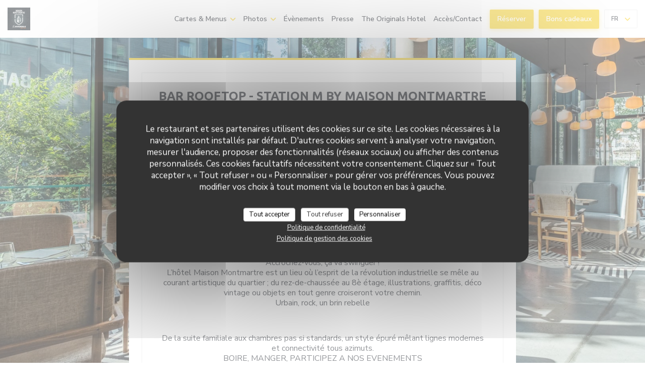

--- FILE ---
content_type: text/html; charset=UTF-8
request_url: https://www.maisonmontmartre-kitchenm.fr/
body_size: 15594
content:
<!DOCTYPE html>
<!--[if lt IE 7]>      <html class="no-js lt-ie9 lt-ie8 lt-ie7" lang="fr"> <![endif]-->
<!--[if IE 7]>         <html class="no-js lt-ie9 lt-ie8" lang="fr"> <![endif]-->
<!--[if IE 8]>         <html class="no-js lt-ie9" lang="fr"> <![endif]-->
<!--[if gt IE 8]><!--> <html class="no-js" lang="fr"> <!--<![endif]-->

<head>
	<!-- Meta -->
	<meta charset="utf-8">
	<meta http-equiv="X-UA-Compatible" content="IE=edge" />
	<meta name="viewport" content="width=device-width, initial-scale=1">
	<title>Bar Rooftop - Station M by Maison Montmartre / Brunch / Paris</title>

	<!-- Includes -->
	<meta name="description" content="Bienvenue sur le site du restaurant Bar Rooftop - Station M by Maison
Montmartre à Paris - Brunch, réservez en ligne gratuitement -
BIENVENUE À THE ORIGIN..." />



<link rel="canonical" href="https://www.maisonmontmartre-kitchenm.fr/" />

<!-- Facebook Like and Google -->
<meta property="og:title" content="Bar Rooftop - Station M by Maison Montmartre / Brunch / Paris " />
<meta property="og:type" content="website" />
<meta property="og:url" content="http://www.maisonmontmartre-kitchenm.fr/" />
<meta property="og:image" content="https://ugc.zenchef.com/3/5/7/2/6/0/1/5/1/5/0/1/2/1723629478_410/d49c9a721ece0b71b7098ccfd0cd448c.website.jpg" />
<meta property="og:site_name" content="Zenchef" />
<meta property="fb:admins" content="685299127" />
<meta property="place:location:latitude" content="48.9004254" />
<meta property="place:location:longitude" content="2.3358142" />
<meta property="og:description" content="Bienvenue sur le site du restaurant Bar Rooftop - Station M by Maison
Montmartre à Paris - Brunch, réservez en ligne gratuitement -
BIENVENUE À THE ORIGIN..." />



<script>
	window.restaurantId = 357260;
	window.lang = "fr";
	window.API_URL = "//api.zenchef.com/api/v1/";
</script>

	<link rel="alternate" hreflang="x-default" href="https://www.maisonmontmartre-kitchenm.fr/" />
<link rel="alternate" hreflang="fr" href="https://www.maisonmontmartre-kitchenm.fr/" />
    <link rel="alternate" hreflang="en" href="https://www.maisonmontmartre-kitchenm.fr/en/" />
    <link rel="alternate" hreflang="es" href="https://www.maisonmontmartre-kitchenm.fr/es/" />
    <link rel="alternate" hreflang="it" href="https://www.maisonmontmartre-kitchenm.fr/it/" />
    <link rel="alternate" hreflang="de" href="https://www.maisonmontmartre-kitchenm.fr/de/" />
    <link rel="alternate" hreflang="pt" href="https://www.maisonmontmartre-kitchenm.fr/pt/" />
    <link rel="alternate" hreflang="ru" href="https://www.maisonmontmartre-kitchenm.fr/ru/" />
    <link rel="alternate" hreflang="cs" href="https://www.maisonmontmartre-kitchenm.fr/cs/" />
    <link rel="alternate" hreflang="ja" href="https://www.maisonmontmartre-kitchenm.fr/ja/" />
    <link rel="alternate" hreflang="zh" href="https://www.maisonmontmartre-kitchenm.fr/zh/" />
    <link rel="alternate" hreflang="nl" href="https://www.maisonmontmartre-kitchenm.fr/nl/" />
    <link rel="alternate" hreflang="el" href="https://www.maisonmontmartre-kitchenm.fr/el/" />
	<link rel="shortcut icon" href="https://ugc.zenchef.com/3/5/7/2/6/0/1/5/6/3/9/5/2/1762931796_221/3268b46a54e545e864407380ec6a92e4.thumb.png" />
	<!-- Preconnect to CDNs for faster resource loading -->
	<link rel="preconnect" href="https://cdnjs.cloudflare.com" crossorigin>
	<link rel="preconnect" href="https://fonts.googleapis.com" crossorigin>
	<link rel="preconnect" href="https://fonts.gstatic.com" crossorigin>

	<!-- Google Web Fonts -->
	
	<!-- Critical CSS Inline -->
	<style>
		/* Critical styles for above-the-fold content */
		body {margin: 0;}
        		.container {width: 100%; max-width: 1200px; margin: 0 auto;}
        	</style>

	<!-- Critical CSS -->
	<link rel="stylesheet" href="/css/globals/normalize.css">
	<link rel="stylesheet" href="/css/globals/accessibility.css">
	<link rel="stylesheet" href="/css/globals/1/f7d22a/_default_/_default_/style.css">

	<!-- Non-critical CSS -->
	<link rel="stylesheet" href="//cdnjs.cloudflare.com/ajax/libs/fancybox/3.5.7/jquery.fancybox.min.css" media="print" onload="this.media='all'">
	<link rel="stylesheet" href="/css/globals/backdrop.css" media="print" onload="this.media='all'">
	<link rel="stylesheet" href="/css/globals/shift-away-subtle.css" media="print" onload="this.media='all'">
	<link rel="stylesheet" href="/css/globals/icomoon.css" media="print" onload="this.media='all'">
	<link rel="stylesheet" href="/css/globals/fontawesome.css" media="print" onload="this.media='all'">
				<link rel="stylesheet" href="/css/globals/1/f7d22a/_default_/_default_/nav.css" media="print" onload="this.media='all'">
	<link rel="stylesheet" href="/css/globals/1/f7d22a/_default_/_default_/menus.css" media="print" onload="this.media='all'">
	<link rel="stylesheet" href="/css/css_1/f7d22a/_default_/_default_/main.css?v=23" media="print" onload="this.media='all'">

	<!-- Fallback for browsers without JS -->
	<noscript>
		<link rel="stylesheet" href="//cdnjs.cloudflare.com/ajax/libs/fancybox/3.5.7/jquery.fancybox.min.css">
		<link rel="stylesheet" href="/css/globals/backdrop.css">
		<link rel="stylesheet" href="/css/globals/shift-away-subtle.css">
		<link rel="stylesheet" href="/css/globals/icomoon.css">
		<link rel="stylesheet" href="/css/globals/fontawesome.css">
		<link rel="stylesheet" href="/css/globals/1/f7d22a/_default_/_default_/nav.css">
		<link rel="stylesheet" href="/css/globals/1/f7d22a/_default_/_default_/menus.css">
		<link rel="stylesheet" href="/css/css_1/f7d22a/_default_/_default_/main.css?v=23">
	</noscript>

	<style>
  </style>


	<!-- Widget URL -->
	<script>
		var hasNewBookingWidget = 1;
	</script>
</head>

	<body class="current-page-home" style="
		background-image: url(https://www.maisonmontmartre-kitchenm.fr/i/bar-rooftop-station-m-by-maison-montmartre/3/5/7/2/6/0/1/5/1/5/0/1/2/1723628556_245/d840beaf67df3d1b7718712d16b6b27f.small_original.jpg); background-size: cover;	">
		<a href="#main-content" class="skip-link sr-only-focusable">Aller au contenu principal</a>

		<!-- 				<div class="slider">
											<div class="slide" style="background-image: url(https://ugc.zenchef.com/3/5/7/2/6/0/1/5/1/5/0/1/2/1723629478_410/d49c9a721ece0b71b7098ccfd0cd448c.website_hd.jpg);"></div>
											<div class="slide" style="background-image: url(https://ugc.zenchef.com/3/5/7/2/6/0/1/5/1/5/0/1/2/1723629511_344/46e3dc9055182137de77caca8106d34e.website_hd.jpg);"></div>
											<div class="slide" style="background-image: url(https://ugc.zenchef.com/3/5/7/2/6/0/1/5/1/5/0/1/2/1723629528_287/2ca6725370fc94eb6aa8606860d22ac8.website_hd.jpg);"></div>
											<div class="slide" style="background-image: url(https://ugc.zenchef.com/3/5/7/2/6/0/1/5/1/5/0/1/2/1723629544_219/0d471a995b768e7827c7b5b83164e30e.website_hd.jpg);"></div>
											<div class="slide" style="background-image: url(https://ugc.zenchef.com/3/5/7/2/6/0/1/5/1/5/0/1/2/1723630250_497/44f676f0112f0d199c8bbc2b4b018f02.website_hd.jpg);"></div>
											<div class="slide" style="background-image: url(https://ugc.zenchef.com/3/5/7/2/6/0/1/5/1/5/0/1/2/1723630256_100/a385e56e100cfd38fb8b0b1474372cc3.website_hd.jpg);"></div>
											<div class="slide" style="background-image: url(https://ugc.zenchef.com/3/5/7/2/6/0/1/5/1/5/0/1/2/1723630317_497/514301cbd8e6c5d01c664b0622f2873b.website_hd.jpg);"></div>
											<div class="slide" style="background-image: url(https://ugc.zenchef.com/3/5/7/2/6/0/1/5/1/5/0/1/2/1723630405_316/7fb27f870070d82c64b9e4088cb9632f.website_hd.jpg);"></div>
									</div>
		 -->

		<!-- Header -->
		<nav class="nav " role="navigation" aria-label="Navigation principale">
	<div class="homelink">
			<a href="/" title="Accueil Bar Rooftop - Station M by Maison Montmartre">	
			<img class="logo" src="https://ugc.zenchef.com/3/5/7/2/6/0/1/5/6/3/9/5/2/1762931796_221/3268b46a54e545e864407380ec6a92e4.png" alt="Logo Bar Rooftop - Station M by Maison Montmartre"/>
		</a>
	</div>
	<div class="nav-items-wrap ">
		<ul class="nav__items">
	<!-- Menu -->
			<li class="nav__item dropdown-wrap nav__item--menus">
			<a title="Cartes & Menus" href="/menus-carte/">Cartes & Menus <i class="fa fa-angle-down"></i></a>
			<ul class="dropdown">
									<li>
						<a href="/menus-carte/#menu-448022">Brunch by Maison Montmartre</a>
					</li>
									<li>
						<a href="/menus-carte/#menu-451389">Café Station M by Maison Montmartre 8ème étage</a>
					</li>
							</ul>
		</li>
	
	<!-- Gallery -->
			<li class="nav__item dropdown-wrap nav__item--gallery">
			<a title="Photos" href="/photos/">Photos <i class="fa fa-angle-down"></i></a>
			<ul class="dropdown">
									<li>
						<a href="/photos/#photos"> Photos</a>
					</li>
									<li>
						<a href="/photos/#station-m-by-maison-montmartre"> Station M by Maison Montmartre</a>
					</li>
									<li>
						<a href="/photos/#kitchen-m-by-maison-montmartre"> Kitchen M by Maison Montmartre</a>
					</li>
									<li>
						<a href="/photos/#studio-maison-montmartre"> Studio Maison Montmartre</a>
					</li>
				
							</ul>
		</li>
	
	
	<!-- Reviews -->
	
	<!-- Events -->
			<li class="nav__item nav__item--events">
			<a title="Évènements" href="/evenements/">Évènements</a>
		</li>
	
	<!-- Press -->
			<li class="nav__item nav__item--press">
			<a title="Presse" href="/a-propos/">Presse</a>
		</li>
	
	<!-- Restaurants -->
	
	<!-- Custom page -->
	
	<!-- Custom link -->
	
	<!-- Custom button -->
			<li class="nav__item custom-btn">
			<a href="https://hotelmaisonmontmartre.com" target="_blank" rel="noreferer,noopener,nofollow">
				The Originals Hotel				<span class="sr-only"> ((ouvre une nouvelle fenêtre))</span>
			</a>
		</li>
	
	<!-- Contact -->
	<li class="nav__item nav__item--contact">
		<a title="Accès/Contact" href="/informations-contact/">Accès/Contact</a>
	</li>

	<!-- Language -->
	
	<!-- Buttons -->
	</ul>

		<div class="nav__buttons">
			<!-- Buttons -->
			<div class="buttons-wrap-header">
							<a
			class="btn btn--std btn--booking iframe--widget"
            data-zc-action="open">
						Réserver					</a>
	
	    <a
		class="btn btn--std btn--voucher"
		href="/bons-d-achats/"
        rel="noreferer,noopener"
		target="_blank">
				Bons cadeaux			</a>
			</div>

			<!-- Language -->
			<div class="dropdown-wrap drodown-wrap--lang btn btn--light">
	<span>
				FR		<i class="fa fa-angle-down"></i>
	</span>
	<ul class="dropdown">
					<li class="lang lang-en">
				<a href="/en/">
					<img src="/img/flags/topbar-en.png" class="flag flag-en" alt="en" width="16" height="11">					EN				</a>
			</li>
					<li class="lang lang-es">
				<a href="/es/">
					<img src="/img/flags/topbar-es.png" class="flag flag-es" alt="es" width="16" height="11">					ES				</a>
			</li>
					<li class="lang lang-it">
				<a href="/it/">
					<img src="/img/flags/topbar-it.png" class="flag flag-it" alt="it" width="16" height="11">					IT				</a>
			</li>
					<li class="lang lang-de">
				<a href="/de/">
					<img src="/img/flags/topbar-de.png" class="flag flag-de" alt="de" width="16" height="11">					DE				</a>
			</li>
					<li class="lang lang-pt">
				<a href="/pt/">
					<img src="/img/flags/topbar-pt.png" class="flag flag-pt" alt="pt" width="16" height="11">					PT				</a>
			</li>
					<li class="lang lang-ru">
				<a href="/ru/">
					<img src="/img/flags/topbar-ru.png" class="flag flag-ru" alt="ru" width="16" height="11">					RU				</a>
			</li>
					<li class="lang lang-cs">
				<a href="/cs/">
					<img src="/img/flags/topbar-cs.png" class="flag flag-cs" alt="cs" width="16" height="11">					CS				</a>
			</li>
					<li class="lang lang-ja">
				<a href="/ja/">
					<img src="/img/flags/topbar-ja.png" class="flag flag-ja" alt="ja" width="16" height="11">					JA				</a>
			</li>
					<li class="lang lang-zh">
				<a href="/zh/">
					<img src="/img/flags/topbar-zh.png" class="flag flag-zh" alt="zh" width="16" height="11">					ZH				</a>
			</li>
					<li class="lang lang-nl">
				<a href="/nl/">
					<img src="/img/flags/topbar-nl.png" class="flag flag-nl" alt="nl" width="16" height="11">					NL				</a>
			</li>
					<li class="lang lang-el">
				<a href="/el/">
					<img src="/img/flags/topbar-el.png" class="flag flag-el" alt="el" width="16" height="11">					EL				</a>
			</li>
			</ul>
</div>

			<!-- Toggle Menu -->
			<div class="burger-button" onclick="display_burger_menu()" role="button" tabindex="0" aria-label="Ouvrir/fermer le menu" aria-expanded="false" aria-controls="burger-menu">
				<span class="burger-button__item"></span>
				<span class="burger-button__item"></span>
				<span class="burger-button__item"></span>
			</div>
		</div>
	</div>
</nav>

<!-- Burger Menu -->
<div class="burger-menu " id="burger-menu" role="dialog" aria-modal="true" aria-label="Navigation principale">
	<div class="burger-menu-items-wrap">
		<ul class="burger-menu__items">
			<!-- Menu -->
							<li class="burger-menu__item burger-menu__item--menus dropdown-wrap">
					<span>
						<a class="burger-menu__dropdown-link" title="Cartes & Menus" href="/menus-carte/">Cartes & Menus</a>
						<i class="fa fa-angle-down" onclick="display_burger_dropdown(this)" role="button" tabindex="0" aria-label="Ouvrir le sous-menu" aria-expanded="false"></i>
					</span>
					<ul class="dropdown">
													<li>
								<a onclick="remove_burger_menu()" href="/menus-carte/#menu-448022">Brunch by Maison Montmartre</a>
							</li>
													<li>
								<a onclick="remove_burger_menu()" href="/menus-carte/#menu-451389">Café Station M by Maison Montmartre 8ème étage</a>
							</li>
											</ul>
				</li>
			
			<!-- Gallery -->
							<li class="burger-menu__item burger-menu__item--gallery dropdown-wrap">
					<span>
						<a class="burger-menu__dropdown-link" title="Photos" href="/photos/">Photos</a>
						<i class="fa fa-angle-down" onclick="display_burger_dropdown(this)" role="button" tabindex="0" aria-label="Ouvrir le sous-menu" aria-expanded="false"></i>
					</span>
					<ul class="dropdown">
													<li>
								<a onclick="remove_burger_menu()" href="/photos/#photos"> Photos</a>
							</li>
													<li>
								<a onclick="remove_burger_menu()" href="/photos/#station-m-by-maison-montmartre"> Station M by Maison Montmartre</a>
							</li>
													<li>
								<a onclick="remove_burger_menu()" href="/photos/#kitchen-m-by-maison-montmartre"> Kitchen M by Maison Montmartre</a>
							</li>
													<li>
								<a onclick="remove_burger_menu()" href="/photos/#studio-maison-montmartre"> Studio Maison Montmartre</a>
							</li>
						
											</ul>
				</li>
				
			
			<!-- Reviews -->
			
			<!-- Events -->
							<li class="burger-menu__item burger-menu__item--events">
					<a title="Évènements" href="/evenements/">Évènements</a>
				</li>
			
			<!-- Press -->
							<li class="burger-menu__item burger-menu__item--press">
					<a title="Presse" href="/a-propos/">Presse</a>
				</li>
			
			<!-- Restaurants -->
			
			<!-- Custom page -->
			
			<!-- Custom link -->
			
			<!-- Custom button -->
							<li class="burger-menu__item custom-btn">
					<a href="https://hotelmaisonmontmartre.com" rel="noreferer,noopener" target="_blank" rel="nofollow">
						The Originals Hotel						<span class="sr-only"> ((ouvre une nouvelle fenêtre))</span>
					</a>
				</li>
			
			<!-- Contact -->
			<li class="burger-menu__item burger-menu__item--contact">
				<a title="Accès/Contact" href="/informations-contact/">Accès/Contact</a>
			</li>
		</ul>

		<!-- Buttons -->
		<div class="buttons-wrap-header">
						<a
			class="btn btn--std btn--booking iframe--widget"
            data-zc-action="open">
						Réserver					</a>
	
	    <a
		class="btn btn--std btn--voucher"
		href="/bons-d-achats/"
        rel="noreferer,noopener"
		target="_blank">
				Bons cadeaux			</a>
		</div>

		<!-- Language -->
		<ul class="language-list">
			<li class="lang lang-en">
					<a class="btn-circle btn--small btn--ghost" href="/en/">
				EN			</a>
				</li>
			<li class="lang lang-es">
					<a class="btn-circle btn--small btn--ghost" href="/es/">
				ES			</a>
				</li>
			<li class="lang lang-it">
					<a class="btn-circle btn--small btn--ghost" href="/it/">
				IT			</a>
				</li>
			<li class="lang lang-de">
					<a class="btn-circle btn--small btn--ghost" href="/de/">
				DE			</a>
				</li>
			<li class="lang lang-pt">
					<a class="btn-circle btn--small btn--ghost" href="/pt/">
				PT			</a>
				</li>
			<li class="lang lang-ru">
					<a class="btn-circle btn--small btn--ghost" href="/ru/">
				RU			</a>
				</li>
			<li class="lang lang-cs">
					<a class="btn-circle btn--small btn--ghost" href="/cs/">
				CS			</a>
				</li>
			<li class="lang lang-ja">
					<a class="btn-circle btn--small btn--ghost" href="/ja/">
				JA			</a>
				</li>
			<li class="lang lang-zh">
					<a class="btn-circle btn--small btn--ghost" href="/zh/">
				ZH			</a>
				</li>
			<li class="lang lang-nl">
					<a class="btn-circle btn--small btn--ghost" href="/nl/">
				NL			</a>
				</li>
			<li class="lang lang-el">
					<a class="btn-circle btn--small btn--ghost" href="/el/">
				EL			</a>
				</li>
	</ul>

		<!-- Social media -->
			<ul class="social-media-wrap">
					<li class="separator-tiny" >
				<a class="btn-circle btn--light" href="https://www.facebook.com/MaisonMontmartre/" rel="noreferer,noopener" target="_blank" title="Facebook">
					<i class="fab fa-facebook" aria-hidden="true"></i>
					<span class="sr-only">Facebook ((ouvre une nouvelle fenêtre))</span>
				</a>
			</li>
		
		
					<li class="separator-tiny" >
				<a class="btn-circle btn--light" href="https://www.instagram.com/maison_montmartre/?hl=fr" rel="noreferer,noopener" target="_blank" title="Instagram">
					<i class="fab fa-instagram" aria-hidden="true"></i>
					<span class="sr-only">Instagram ((ouvre une nouvelle fenêtre))</span>
				</a>
			</li>
			</ul>
	</div>
</div>
<div class="content" id="main-content" tabindex="-1">
	<div class="wrapper wrapper--small grid-2-col">
		<!-- Description -->
		<section class="s--about section--full">
			<div class="about__content">
				<h1>Bar Rooftop - Station M by Maison Montmartre</h1>
				<p class="subtitle">
					<span class="restaurant-ambiance">
						Brunch					</span>
					<span class="separator">-</span>
					<span class="restaurant-city">
						Paris					</span>
				</p>
				<hr class="divider divider--small divider--big divider--color ">
				<div class="about__descr">
					<p>BIENVENUE À THE ORIGINALS BOUTIQUE, HÔTEL MAISON MONTMARTRE PARIS LES PUCES****, <br>Un hôtel design situé entre la butte Montmartre et les puces de Saint-Ouen</p><p>The Originals Boutique, Hôtel Maison Montmartre Paris Les Puces**** :</p>Maison urbaine et rock dans le 18ème arrondissement de Paris. Une vue imprenable sur le Sacré Cœur.<br>A 15 minutes à pied de la Butte Montmartre.<br>Surplombant les Puces de Saint Ouen, en plein centre d'un quartier cosmopolite et haut en couleurs.<br>Puces, ateliers d'artistes, dock, bistrots de quartiers, bars branchés.<br>Baladez-vous au cœur du quartier de la Porte de Montmartre<br>Accrochez-vous, ça va swinguer !<br>L’hôtel Maison Montmartre est un lieu où l’esprit de la révolution industrielle se mêle au courant artistique du quartier ; du rez-de-chaussée au 8è étage, illustrations, graffitis, déco vintage ou objets en tout genre croiseront votre chemin.<br>Urbain, rock, un brin rebelle<p><br><br>De la suite familiale aux chambres pas si standards, un style épuré mêlant lignes modernes et connectivité tous azimuts.<br>BOIRE, MANGER, PARTICIPEZ A NOS EVENEMENTS<br>Station M by Maison Montmartre Bar Rooftop au 8ème étage, pour déjeuner, diner et bruncher ou une partie de pétanque "perchée", un cocktail option 360 degrés.<br></p>
					<!-- Widgets HTML -->
									</div>
			</div>
		</section>

		<!-- Infos -->
					<section class="s--useful-infos section--small">
				<h2>Infos pratiques</h2>
				
	<div class="useful-infos  ">
					<div class="useful-infos__item">
				<h4>Cuisine</h4>
				<p>restauration classique, Restaurant Bar, Salade Bar, Barbecue, Street Food, Française, Snack, Cuisine Traditionnelle, Fait maison, Produits frais</p>
			</div>
		
					<div class="useful-infos__item">
				<h4>Type de restaurant</h4>
				<p>Brunch, ROOFTOP / TERRASSE / COCKTAILS & TAPAS / LIVE MUSIC, Bar Restaurant Rooftop, Café - Bar - Restaurant, Café - Restaurant - Brunch, Bistrot Traditionnel, Bistrot</p>
			</div>
		
					<div class="useful-infos__item">
				<h4>Services</h4>
				<p>Accès Wifi, Terrasse, Privatisation, Climatisation, Accès aux personnes à mobilité réduite, Privatisation du Rooftop, Pétanque, Location de salle, Salles de réunion, Séminaires, Organisation d'événements, Exposition d'oeuvres d'art, Cocktails dînatoires, Séminaires et Banquets, Happy Hours, Hôtel-Restaurant, Repas d'affaires ou soirées d'entreprises, Privatisation espace restaurant et salle</p>
			</div>
		
					<div class="useful-infos__item">
				<h4>Moyens de paiement</h4>
				<p>Apple Pay, Paiement Sans Contact, Eurocard/Mastercard, Titres restaurant, Espèces, Visa, American Express, Carte Bleue</p>
			</div>
			</div>
			</section>
		
		<!-- Opening hours -->
		<section class="s--opening-hours section--small">
			<h2>Horaires</h2>
			
	<div class="opening-hours-wrap">
		<div class="opening-hours flex-row-wrap">
							<div class="day-wrap">
					<h4 class="day">
						<span>Lun</span> - <span>Sam</span>					</h4>
					<p class="hours">
						<span class="hour">07h00 - 10h30 </span><span class="hours__separator">•</span><span class="hour"> 12h00 - 23h30</span>					</p>
				</div>
							<div class="day-wrap">
					<h4 class="day">
						Dimanche					</h4>
					<p class="hours">
						<span class="hour">07h00 - 15h00 </span><span class="hours__separator">•</span><span class="hour"> 11h30 - 23h30</span>					</p>
				</div>
					</div>
			</div>

<!-- <div class="opening-hours ">
							<div class="day-wrap day1">
					<h4 class="day">Lundi</h4>
											<div class="hours">
							<p class="hour">07:00 - 10:30</p>
							<p class="hour">12:00 - 23:30</p>
						</div>
									</div>
						<div class="day-wrap day2">
					<h4 class="day">Mardi</h4>
											<div class="hours">
							<p class="hour">07:00 - 10:30</p>
							<p class="hour">12:00 - 23:30</p>
						</div>
									</div>
						<div class="day-wrap day3">
					<h4 class="day">Mercredi</h4>
											<div class="hours">
							<p class="hour">07:00 - 10:30</p>
							<p class="hour">12:00 - 23:30</p>
						</div>
									</div>
						<div class="day-wrap day4">
					<h4 class="day">Jeudi</h4>
											<div class="hours">
							<p class="hour">07:00 - 10:30</p>
							<p class="hour">12:00 - 23:30</p>
						</div>
									</div>
						<div class="day-wrap day5">
					<h4 class="day">Vendredi</h4>
											<div class="hours">
							<p class="hour">07:00 - 10:30</p>
							<p class="hour">12:00 - 23:30</p>
						</div>
									</div>
						<div class="day-wrap day6">
					<h4 class="day">Samedi</h4>
											<div class="hours">
							<p class="hour">07:00 - 10:30</p>
							<p class="hour">12:00 - 23:30</p>
						</div>
									</div>
						<div class="day-wrap day0">
					<h4 class="day">Dimanche</h4>
											<div class="hours">
							<p class="hour">07:00 - 15:00</p>
							<p class="hour">11:30 - 23:30</p>
						</div>
									</div>
			</div>
 -->
		</section>

		<!-- Address -->
		<section class="s--address section--full">
			<h2>Adresse</h2>
			<div>
				<div class="address-details">
					<a class="restaurant-address" href="https://www.google.com/maps/dir/?api=1&destination=Bar+Rooftop+-+Station+M+by+Maison+Montmartre+32+Av.+de+la+Porte+de+Montmartre+angle+22+rue+Maurice+Grimaud+75018+Paris+fr" target="_blank" rel="noreferer,noopener">
	32 Av. de la Porte de Montmartre - angle 22 rue Maurice Grimaud		75018 Paris	<span class="sr-only"> ((ouvre une nouvelle fenêtre))</span>
</a>
					<a class="restaurant-phone" href="tel:0183755151">01 83 75 51 51</a>				</div>

				<!-- Social media -->
					<ul class="social-media-wrap">
					<li class="separator-tiny" >
				<a class="btn-circle btn--small btn--light" href="https://www.facebook.com/MaisonMontmartre/" rel="noreferer,noopener" target="_blank" title="Facebook">
					<i class="fab fa-facebook" aria-hidden="true"></i>
					<span class="sr-only">Facebook ((ouvre une nouvelle fenêtre))</span>
				</a>
			</li>
		
		
					<li class="separator-tiny" >
				<a class="btn-circle btn--small btn--light" href="https://www.instagram.com/maison_montmartre/?hl=fr" rel="noreferer,noopener" target="_blank" title="Instagram">
					<i class="fab fa-instagram" aria-hidden="true"></i>
					<span class="sr-only">Instagram ((ouvre une nouvelle fenêtre))</span>
				</a>
			</li>
			</ul>
			</div>
		</section>

		<!-- Newsletter -->
		<section class="s--newsletter section--full">
			<div class="newsletter-wrap">
	<h3 class="reveal-1 ">
		Newsletter		<a href="/mentions-legales/" rel="nofollow" target="_blank">*</a>
	</h3>

	<p class="newsletter__caption caption reveal-2">Inscrivez-vous à notre lettre d'information pour recevoir des communications personnalisées et des offres marketing par courriel.</p>

	
	<div class="buttons-wrap text--center reveal-3">
		<a data-fancybox data-type="iframe" href="//nl.zenchef.com/optin-form.php?rpid=rpid_BS3FVPBR&lang=fr" class="btn btn--std btn--newsletter" target="_blank">
			S'abonner		</a>
	</div>
</div>		</section>
	</div>
</div>

		<footer class="footer-basic">
						<div class="footer__text">
				<p class="footer__copyright">
	&copy; 2026 Bar Rooftop - Station M by Maison Montmartre — Création de site internet restaurant avec 	<a href="https://www.zenchef.com/" rel="noopener" target="_blank" class="zcf-link">Zenchef<span class="sr-only"> ((ouvre une nouvelle fenêtre))</span></a>
</p>
				<p class="footer__links">
    	<a class="" href="/mentions-legales/" rel="nofollow" target="_blank">Mentions légales<span class="sr-only"> ((ouvre une nouvelle fenêtre))</span></a>
	<a class="" href="https://bookings.zenchef.com/gtc?rid=357260&host=www.maisonmontmartre-kitchenm.fr" rel="nofollow" target="_blank">CGU<span class="sr-only"> ((ouvre une nouvelle fenêtre))</span></a>
	<a class="" href="/politique-de-confidentialite/" rel="nofollow" target="_blank">Politique de protection des données à caractère personnel<span class="sr-only"> ((ouvre une nouvelle fenêtre))</span></a>
	<a class="" href="/politique-cookies/" rel="nofollow" target="_blank">Politique de cookies<span class="sr-only"> ((ouvre une nouvelle fenêtre))</span></a>
</p>
			</div>
		</footer>

		<!-- Loader -->
<div class="loader-wrap loader-wrap--">
	<div class="loader">
		<div class="homelink">
			<a href="/" title="Accueil Bar Rooftop - Station M by Maison Montmartre">	
			<img class="logo" src="https://ugc.zenchef.com/3/5/7/2/6/0/1/5/6/3/9/5/2/1762931796_221/3268b46a54e545e864407380ec6a92e4.png" alt="Logo Bar Rooftop - Station M by Maison Montmartre"/>
		</a>
	</div>	</div>
</div>
<!-- JS -->
<script>
	var template = '1';
	var templateIdForWidget = '1';
</script>
<script src="//ajax.googleapis.com/ajax/libs/jquery/3.4.1/jquery.min.js"></script>
<script src="/js/libs/jquery.form.js?v=23"></script>
<script src="/js/libs/jquery.validate.js?v=23"></script>
<script src="/js/libs/jquery.validate.ajax.js?v=23"></script>
<!-- <script src="/js/libs/modernizr-3.6.0.min.js?v=23"></script> -->
<script src="//cdnjs.cloudflare.com/ajax/libs/fancybox/3.5.7/jquery.fancybox.min.js"></script>
<script src="/js/libs/popper.min.js?v=23"></script>
<script src="/js/libs/tippy-bundle.iife.min.js?v=23"></script>

<script src="/js/globals/script.js?v=23"></script>
<script src="/js/globals/getRestoIdKonamiCode.js?v=23"></script>





<!-- Includes -->
<div id="modal-contact" class="modal" style="display: none; max-width: 500px;">
	<h3>Vous désirez nous contacter ? <br />
Remplissez le formulaire ci-dessous ! </h3>
	<form name="contact-form" class="form" id="contact-form" action="#" novalidate="novalidate">
	<input type="hidden" name="restaurant_public_id" id="restaurant_public_id" value="rpid_BS3FVPBR">
	<input type="hidden" name="lang" id="lang" value="fr">
	<input type="hidden" name="token" id="token" value="47e5e30a2b8f2198b6f7e9e4f8d052cf">

	<div class="input--small">
		<input type="text" name="firstname" id="firstname" value="" placeholder="Prénom *" aria-label="Prénom" autocomplete="given-name" required="required" aria-required="true" title="Ce champ est obligatoire">
	</div>

	<div class="input--small">
		<input type="text" name="lastname" id="lastname" value="" placeholder="Nom *" aria-label="Nom" autocomplete="family-name" required="required" aria-required="true" title="Ce champ est obligatoire">
	</div>

	<div class="input--small">
		<input type="email" name="email" id="email" value="" placeholder="Votre adresse email *" aria-label="Votre adresse email" autocomplete="email" required="required" aria-required="true" title="Ce champ est obligatoire" data-msg-email="Veuillez saisir un email valide">
	</div>

	<div class="input--small">
		<input type="text" name="phone" id="phone" value="" placeholder="T&eacute;l&eacute;phone *" aria-label="T&eacute;l&eacute;phone" autocomplete="tel" required="required" aria-required="true" title="Ce champ est obligatoire">
	</div>

	<div class="input--full">
		<textarea name="message" id="message" placeholder="Message" aria-label="Message" rows="6"></textarea>
	</div>
        <div class="input--full" style="font-size:10px !important;">
        Selon l'article L.223-2 du code de la consommation, il est rappelé que le consommateur peut user de son droit à s'inscrire sur la liste d'opposition au démarchage téléphonique Bloctel : <a href="https://www.bloctel.gouv.fr" target="_blank" rel="noopener noreferrer">bloctel.gouv.fr</a>. Pour plus d'informations sur le traitement de vos données, consultez notre <a href="/politique-de-confidentialite/" target="_blank">politique de confidentialité</a>.    </div>
    
	<input class="btn btn--std input--full" type="submit" id="send" value="Envoyer">

	<div class="step2 hidden">
		<strong>Merci ! </strong>Nous avons bien reçu votre message. Nous revenons vers vous au plus vite.<br>Pour toute demande de réservation, cliquez directement sur le bouton Réserver.	</div>
</form>
</div>    <script id="restaurantJsonLd" type="application/ld+json">
{
    "@context":"https://schema.googleapis.com"
    ,"@type":"Restaurant"
    ,"@id":"https://www.maisonmontmartre-kitchenm.fr"
    ,"image":"https://ugc.zenchef.com/3/5/7/2/6/0/1/5/1/5/0/1/2/1723629478_410/d49c9a721ece0b71b7098ccfd0cd448c.website.jpg"
    ,"name":"Bar Rooftop - Station M by Maison Montmartre"
    ,"address":{
        "@type":"PostalAddress",
        "addressLocality":"Paris",
        "postalCode":"75018",
        "streetAddress":"32 Av. de la Porte de Montmartre",
        "addressCountry":"FR",
        "addressRegion":"Paris"
    }
    ,"priceRange":"€"
    ,"servesCuisine":["restauration classique","Restaurant Bar","Salade Bar","Barbecue","Street Food","Fran\u00e7aise","Snack","Cuisine Traditionnelle","Fait maison","Produits frais"]    ,"telephone":"0183755151"
    ,"url":"https://www.maisonmontmartre-kitchenm.fr"
    ,"geo":{
        "@type":"GeoCoordinates",
        "latitude":"48.9004254",
        "longitude":"2.3358142"
    }
        ,"logo":"https://ugc.zenchef.com/3/5/7/2/6/0/1/5/1/5/0/1/2/1723629478_410/d49c9a721ece0b71b7098ccfd0cd448c.website.jpg"
    
        ,"potentialAction":[
    {
        "@type":"ReserveAction",
        "target":{
            "@type":"EntryPoint",
            "urlTemplate":"https://www.maisonmontmartre-kitchenm.fr/reserver-une-table/?rid=357260&lang=fr",
            "inLanguage":"fr",
            "actionPlatform":[
                "http://schema.org/MobileWebPlatform",
                "http://schema.org/DesktopWebPlatform",
                "http://schema.org/IOSPlatform",
                "http://schema.org/AndroidPlatform"
            ]
        },
        "result":{
            "@type":"FoodEstablishmentReservation",
            "name":"Réserver"
        }
    }
    ]
    
    
        ,"acceptsReservations" : "yes"
    
    ,"hasMenu":"https://www.maisonmontmartre-kitchenm.fr/menus-carte/"

        ,"description":"Bienvenue sur le site du restaurant Bar Rooftop - Station M by Maison\nMontmartre \u00e0 Paris - Brunch, r\u00e9servez en ligne gratuitement -\nBIENVENUE \u00c0 THE ORIGIN..."    
    
        ,"hasMap":"https://www.google.com/maps/dir/?api=1&destination=Bar+Rooftop+-+Station+M+by+Maison+Montmartre+32+Av.+de+la+Porte+de+Montmartre+angle+22+rue+Maurice+Grimaud+75018+Paris+fr"
    
        ,"openingHoursSpecification":[
        
                        {
                            "@type":"OpeningHoursSpecification",
                            "dayOfWeek":[
                                "Monday"
                            ],
                            "opens":"07:00",
                            "closes":"10:30"
                        }
                        , 
                        {
                            "@type":"OpeningHoursSpecification",
                            "dayOfWeek":[
                                "Monday"
                            ],
                            "opens":"12:00",
                            "closes":"23:30"
                        }
                        , 
                        {
                            "@type":"OpeningHoursSpecification",
                            "dayOfWeek":[
                                "Tuesday"
                            ],
                            "opens":"07:00",
                            "closes":"10:30"
                        }
                        , 
                        {
                            "@type":"OpeningHoursSpecification",
                            "dayOfWeek":[
                                "Tuesday"
                            ],
                            "opens":"12:00",
                            "closes":"23:30"
                        }
                        , 
                        {
                            "@type":"OpeningHoursSpecification",
                            "dayOfWeek":[
                                "Wednesday"
                            ],
                            "opens":"07:00",
                            "closes":"10:30"
                        }
                        , 
                        {
                            "@type":"OpeningHoursSpecification",
                            "dayOfWeek":[
                                "Wednesday"
                            ],
                            "opens":"12:00",
                            "closes":"23:30"
                        }
                        , 
                        {
                            "@type":"OpeningHoursSpecification",
                            "dayOfWeek":[
                                "Thursday"
                            ],
                            "opens":"07:00",
                            "closes":"10:30"
                        }
                        , 
                        {
                            "@type":"OpeningHoursSpecification",
                            "dayOfWeek":[
                                "Thursday"
                            ],
                            "opens":"12:00",
                            "closes":"23:30"
                        }
                        , 
                        {
                            "@type":"OpeningHoursSpecification",
                            "dayOfWeek":[
                                "Friday"
                            ],
                            "opens":"07:00",
                            "closes":"10:30"
                        }
                        , 
                        {
                            "@type":"OpeningHoursSpecification",
                            "dayOfWeek":[
                                "Friday"
                            ],
                            "opens":"12:00",
                            "closes":"23:30"
                        }
                        , 
                        {
                            "@type":"OpeningHoursSpecification",
                            "dayOfWeek":[
                                "Saturday"
                            ],
                            "opens":"07:00",
                            "closes":"10:30"
                        }
                        , 
                        {
                            "@type":"OpeningHoursSpecification",
                            "dayOfWeek":[
                                "Saturday"
                            ],
                            "opens":"12:00",
                            "closes":"23:30"
                        }
                        , 
                        {
                            "@type":"OpeningHoursSpecification",
                            "dayOfWeek":[
                                "Sunday"
                            ],
                            "opens":"07:00",
                            "closes":"15:00"
                        }
                        , 
                        {
                            "@type":"OpeningHoursSpecification",
                            "dayOfWeek":[
                                "Sunday"
                            ],
                            "opens":"11:30",
                            "closes":"23:30"
                        }
                            ]
	
    
    
    
    }
</script><script src="/js/libs/tarteaucitron/tarteaucitron.js?v=3"></script>
<style>
    /* Hide tarteaucitron button icons */
    #tarteaucitronRoot .tarteaucitronCheck::before,
    #tarteaucitronRoot .tarteaucitronCross::before,
    #tarteaucitronRoot .tarteaucitronPlus::before {
        display: none !important;
    }
    
    /* Remove text shadow from Allow/Deny buttons */
    #tarteaucitronRoot .tarteaucitronAllow,
    #tarteaucitronRoot .tarteaucitronDeny {
        text-shadow: none !important;
    }
    
    /* Replace icon with Cookies button */
    #tarteaucitronIcon #tarteaucitronManager {
        background: #333;
        border-radius: 4px !important;
        padding: 10px 20px !important;
    }
    
    #tarteaucitronIcon #tarteaucitronManager img {
        display: none !important;
    }
    
    #tarteaucitronIcon #tarteaucitronManager:after {
        content: "🍪";
        color: #fff;
        font-size: 20px !important;
        line-height: 1;
    }
    
    #tarteaucitronIcon #tarteaucitronManager:hover {
        background: #555;
    }
    
    /* Change button colors to neutral (no red/green) */
    #tarteaucitronRoot .tarteaucitronAllow,
    #tarteaucitronRoot .tarteaucitronDeny {
        background-color: #ffffff !important;
        color: #333333 !important;
        border: 1px solid #cccccc !important;
    }
    
    #tarteaucitronRoot .tarteaucitronAllow:hover,
    #tarteaucitronRoot .tarteaucitronDeny:hover {
        background-color: #f5f5f5 !important;
    }
    
    /* Visual feedback for selected state - change background color */
    #tarteaucitronRoot .tarteaucitronIsAllowed .tarteaucitronAllow {
        background-color: #4a90e2 !important;
        color: #ffffff !important;
        border-color: #4a90e2 !important;
    }
    
    #tarteaucitronRoot .tarteaucitronIsDenied .tarteaucitronDeny {
        background-color: #7a7a7a !important;
        color: #ffffff !important;
        border-color: #7a7a7a !important;
    }
    
    /* Reduce font size for disclaimer paragraph */
    #tarteaucitronInfo {
        font-size: 13px !important;
        line-height: 1.4 !important;
    }
    
    /* Also apply neutral colors to Accept All/Deny All buttons */
    #tarteaucitronRoot #tarteaucitronAllAllowed,
    #tarteaucitronRoot #tarteaucitronAllDenied,
    #tarteaucitronRoot .tarteaucitronCTAButton {
        background-color: #ffffff !important;
        color: #333333 !important;
        border: 1px solid #cccccc !important;
    }
    
    #tarteaucitronRoot #tarteaucitronAllAllowed:hover,
    #tarteaucitronRoot #tarteaucitronAllDenied:hover,
    #tarteaucitronRoot .tarteaucitronCTAButton:hover {
        background-color: #f5f5f5 !important;
    }
    
    /* When Accept All is clicked */
    #tarteaucitronRoot #tarteaucitronAllAllowed:active,
    #tarteaucitronRoot #tarteaucitronAllAllowed:focus {
        background-color: #4a90e2 !important;
        color: #ffffff !important;
    }
    
    /* When Deny All is clicked */
    #tarteaucitronRoot #tarteaucitronAllDenied:active,
    #tarteaucitronRoot #tarteaucitronAllDenied:focus {
        background-color: #7a7a7a !important;
        color: #ffffff !important;
    }
    
    /* Style cookie policy and privacy policy as white text links */
    #tarteaucitron #tarteaucitronCookiePolicyUrlDialog,
    #tarteaucitron #tarteaucitronPrivacyUrlDialog {
        background: transparent !important;
        color: #fff !important;
        font-size: 13px !important;
        margin-bottom: 3px !important;
        margin-left: 7px !important;
        padding: 0 !important;
        border: 0 !important;
        border-radius: 0 !important;
        display: inline-block !important;
        line-height: normal !important;
        font-family: inherit !important;
        font-weight: normal !important;
        text-align: center !important;
        vertical-align: baseline !important;
        cursor: pointer !important;
        text-decoration: underline !important;
    }
    
    #tarteaucitron #tarteaucitronCookiePolicyUrlDialog:hover,
    #tarteaucitron #tarteaucitronPrivacyUrlDialog:hover {
        text-decoration: none !important;
    }
    
    /* For the ones in the alert banner */
    #tarteaucitronAlertBig #tarteaucitronCookiePolicyUrl,
    #tarteaucitronAlertBig #tarteaucitronPrivacyUrl {
        background: transparent !important;
        color: #fff !important;
        font-size: 13px !important;
        margin-bottom: 3px !important;
        margin-left: 7px !important;
        padding: 0 !important;
        display: inline-block !important;
        cursor: pointer !important;
        text-decoration: underline !important;
        border: 0 !important;
    }
    
    #tarteaucitronAlertBig #tarteaucitronCookiePolicyUrl:hover,
    #tarteaucitronAlertBig #tarteaucitronPrivacyUrl:hover {
        text-decoration: none !important;
    }
    
    /* Change font size from 16px to 13px for all these buttons */
    #tarteaucitronAlertBig #tarteaucitronCloseAlert,
    #tarteaucitronAlertBig #tarteaucitronPersonalize,
    #tarteaucitronAlertBig #tarteaucitronPersonalize2,
    .tarteaucitronCTAButton,
    #tarteaucitronRoot .tarteaucitronDeny,
    #tarteaucitronRoot .tarteaucitronAllow {
        font-size: 13px !important;
    }
    
    /* Ensure consistent border radius for action buttons only */
    #tarteaucitronAlertBig #tarteaucitronCloseAlert {
        border-radius: 4px !important;
    }
</style>
<script>
    // Define Waze embed service
    tarteaucitron.services = tarteaucitron.services || {};
    tarteaucitron.services.wazeembed = {
        "key": "wazeembed",
        "type": "api",
        "name": "Waze Map (Google)",
        "uri": "https://www.waze.com/legal/privacy",
        "needConsent": true,
        "cookies": ['NID', 'SID', 'HSID', 'APISID', 'SAPISID', '1P_JAR'],
        "js": function () {
            "use strict";
            tarteaucitron.fallback(['wazeembed'], function (x) {
                var frame_title = tarteaucitron.getElemAttr(x, "title") || 'Waze map iframe',
                    width = tarteaucitron.getElemAttr(x, "data-width") || '100%',
                    height = tarteaucitron.getElemAttr(x, "data-height") || '400',
                    url = tarteaucitron.getElemAttr(x, "data-url");

                return '<iframe title="' + frame_title + '" src="' + url + '" width="' + width + '" height="' + height + '" style="border: 0; width: 100%;" allowfullscreen></iframe>';
            });
        },
        "fallback": function () {
            "use strict";
            var id = 'wazeembed';
            tarteaucitron.fallback(['wazeembed'], function (elem) {
                elem.style.width = '100%';
                elem.style.height = '400px';
                return tarteaucitron.engage(id);
            });
        }
    };

    $(document).ready(function() {
        //Facebook
        (tarteaucitron.job = tarteaucitron.job || []).push('facebook');

        //Twitter
        (tarteaucitron.job = tarteaucitron.job || []).push('twitter');

        //Google jsAPI
        (tarteaucitron.job = tarteaucitron.job || []).push('jsapi');
        
        //Waze Maps
        (tarteaucitron.job = tarteaucitron.job || []).push('wazeembed');

        
        
                    tarteaucitron.user.gtagUa = 'G-SVKPP1Q2KN';
            tarteaucitron.user.gtagMore = function () {
                dataLayer.push({'event': 'accept_cookie'});
            };
            (tarteaucitron.job = tarteaucitron.job || []).push('gtag');
        
        tarteaucitron.init({
            "hashtag": "#tarteaucitron",
            "highPrivacy": true,
            "orientation": "middle",
            "adblocker": false,
            "showAlertSmall": false,
            "cookieslist": true,
            "removeCredit": true,
            "mandatory": true,
            "mandatoryCta": false,
            "iconPosition": "BottomLeft",
            "googleConsentMode": true,
            "showDetailsOnClick": false,
            "privacyUrl": "/politique-de-confidentialite/",
            "cookiePolicyUrl": "/politique-cookies/",
        });

    });
</script>
<!-- Zenchef Widget SDK -->
<script>;(function (d, s, id) {const el = d.getElementsByTagName(s)[0]; if (d.getElementById(id) || el.parentNode == null) {return;} var js = d.createElement(s);  js.id = id; js.async = true; js.src = 'https://sdk.zenchef.com/v1/sdk.min.js';  el.parentNode.insertBefore(js, el); })(document, 'script', 'zenchef-sdk')</script>
<div
        class="zc-widget-config"
        data-restaurant="357260"
        data-lang="fr"
></div>
	</body>
</html>
